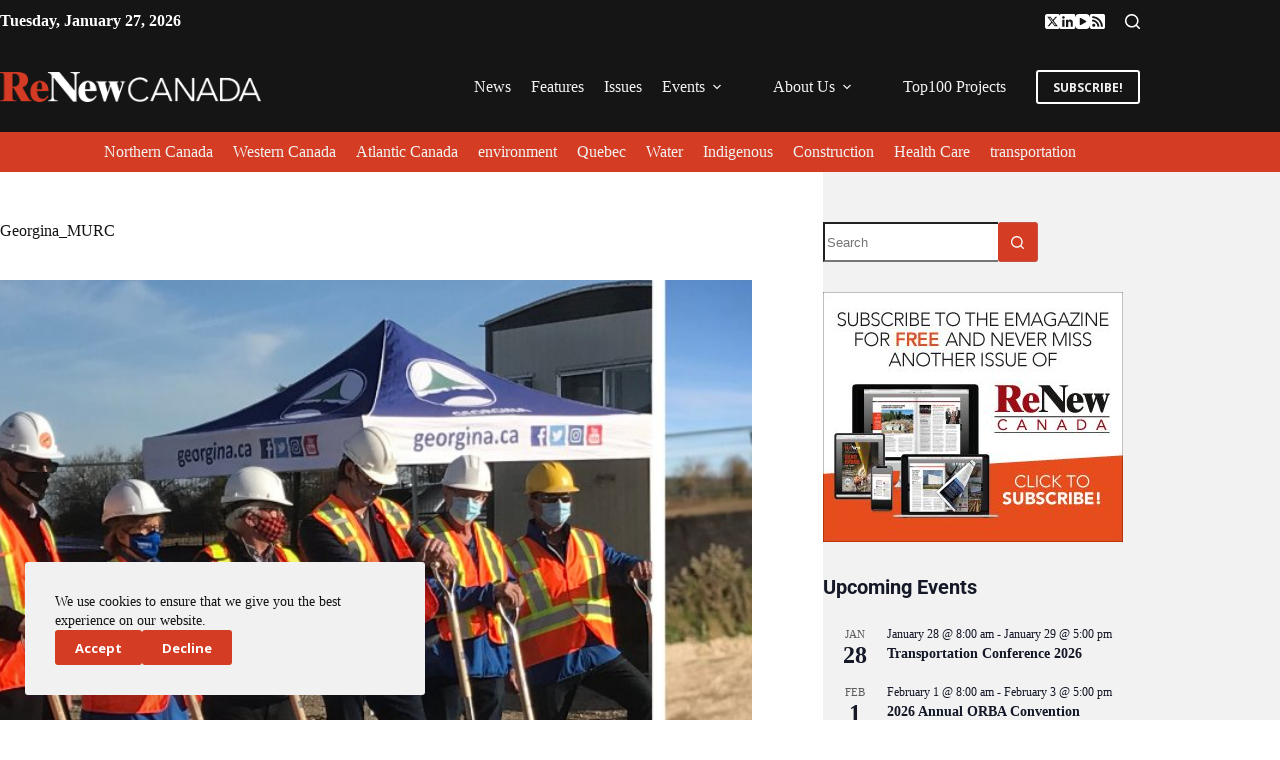

--- FILE ---
content_type: text/css; charset=UTF-8
request_url: https://www.renewcanada.net/wp-content/uploads/blocksy/css/global.css?ver=99857
body_size: 2708
content:
[data-header*="type-1"] .ct-header [data-row*="bottom"] {--height:40px;background-color:var(--theme-palette-color-1);background-image:none;--theme-border-top:none;--theme-border-bottom:none;--theme-box-shadow:none;} [data-header*="type-1"] .ct-header [data-row*="bottom"] > div {--theme-border-top:none;--theme-border-bottom:none;} [data-header*="type-1"] .ct-header [data-sticky*="yes"] [data-row*="bottom"] {background-color:var(--theme-palette-color-8);background-image:none;--theme-border-top:none;--theme-border-bottom:none;--theme-box-shadow:none;} [data-header*="type-1"] .ct-header [data-sticky*="yes"] [data-row*="bottom"] > div {--theme-border-top:none;--theme-border-bottom:none;} [data-header*="type-1"] .ct-header [data-id="button"] [class*="ct-button"] {--theme-button-font-weight:700;--theme-button-font-size:12px;} [data-header*="type-1"] .ct-header [data-id="button"] .ct-button-ghost {--theme-button-text-initial-color:var(--theme-palette-color-6);--theme-button-text-hover-color:#ffffff;} [data-header*="type-1"] .ct-header [data-id="button"] {--theme-button-background-initial-color:var(--theme-palette-color-8);--theme-button-background-hover-color:var(--theme-palette-color-1);} [data-header*="type-1"] .ct-header [data-id="logo"] .site-logo-container {--logo-max-height:30px;} [data-header*="type-1"] .ct-header [data-id="logo"] .site-title {--theme-font-weight:700;--theme-font-size:25px;--theme-line-height:1.5;--theme-link-initial-color:var(--theme-palette-color-4);} [data-header*="type-1"] .ct-header [data-sticky] [data-id="logo"] {--logo-sticky-shrink:0.85;} [data-header*="type-1"] .ct-header [data-id="menu"] {--menu-items-spacing:20px;--menu-indicator-hover-color:var(--theme-palette-color-1);} [data-header*="type-1"] .ct-header [data-id="menu"] > ul > li > a {--theme-font-weight:700;--theme-text-transform:uppercase;--theme-font-size:12px;--theme-line-height:1.3;--theme-link-initial-color:var(--theme-palette-color-6);--theme-link-hover-color:var(--theme-palette-color-1);} [data-header*="type-1"] .ct-header [data-id="menu"] .sub-menu .ct-menu-link {--theme-link-initial-color:var(--theme-palette-color-8);--theme-link-hover-color:var(--theme-palette-color-1);--theme-font-weight:500;--theme-font-size:13px;} [data-header*="type-1"] .ct-header [data-id="menu"] .sub-menu {--dropdown-background-color:var(--theme-palette-color-2);--dropdown-width:250px;--dropdown-divider:1px dashed rgba(255, 255, 255, 0.1);--theme-box-shadow:0px 10px 20px rgba(41, 51, 61, 0.1);--theme-border-radius:0px 0px 2px 2px;} [data-header*="type-1"] .ct-header [data-sticky*="yes"] [data-id="menu"] .sub-menu {--sticky-state-dropdown-top-offset:0px;} [data-header*="type-1"] .ct-header [data-id="menu-secondary"] {--menu-items-spacing:20px;--menu-indicator-hover-color:var(--theme-palette-color-2);--margin:0px !important;} [data-header*="type-1"] .ct-header [data-id="menu-secondary"] > ul > li > a {--theme-font-weight:700;--theme-text-transform:uppercase;--theme-font-size:11px;--theme-line-height:1.3;--theme-link-initial-color:var(--theme-palette-color-6);--theme-link-hover-color:var(--theme-palette-color-6);} [data-header*="type-1"] .ct-header [data-id="menu-secondary"] .sub-menu .ct-menu-link {--theme-link-initial-color:var(--theme-palette-color-8);--theme-font-weight:500;--theme-font-size:12px;} [data-header*="type-1"] .ct-header [data-id="menu-secondary"] .sub-menu {--dropdown-divider:1px dashed rgba(255, 255, 255, 0.1);--theme-box-shadow:0px 10px 20px rgba(41, 51, 61, 0.1);--theme-border-radius:0px 0px 2px 2px;} [data-header*="type-1"] .ct-header [data-sticky*="yes"] [data-id="menu-secondary"] .sub-menu {--sticky-state-dropdown-top-offset:0px;} [data-header*="type-1"] .ct-header [data-row*="middle"] {--height:90px;background-color:var(--theme-palette-color-2);background-image:none;--theme-border-top:none;--theme-border-bottom:none;--theme-box-shadow:none;} [data-header*="type-1"] .ct-header [data-row*="middle"] > div {--theme-border-top:none;--theme-border-bottom:none;} [data-header*="type-1"] .ct-header [data-sticky*="yes"] [data-row*="middle"] {background-color:var(--theme-palette-color-2);background-image:none;--theme-border-top:none;--theme-border-bottom:none;--theme-box-shadow:none;} [data-header*="type-1"] {--sticky-shrink:53;--header-height:150px;--header-sticky-height:90px;--header-sticky-offset:0px;} [data-header*="type-1"] .ct-header [data-sticky*="yes"] [data-row*="middle"] > div {--theme-border-top:none;--theme-border-bottom:none;} [data-header*="type-1"] [data-id="mobile-menu"] {--theme-font-weight:600;--theme-font-size:20px;--theme-link-initial-color:#ffffff;--theme-link-hover-color:var(--theme-palette-color-1);--mobile-menu-divider:none;} [data-header*="type-1"] #offcanvas {background-color:rgba(18, 21, 25, 0.98);--panel-content-height:100%;} [data-header*="type-1"] [data-id="offcanvas-logo"] {--logo-max-height:50px;} [data-header*="type-1"] [data-id="search"] {--theme-icon-color:#ffffff;--theme-icon-hover-color:var(--theme-palette-color-1);} [data-header*="type-1"] #search-modal .ct-search-results {--theme-font-weight:500;--theme-font-size:14px;--theme-line-height:1.4;} [data-header*="type-1"] #search-modal .ct-search-form {--theme-link-initial-color:#ffffff;--theme-form-text-initial-color:#ffffff;--theme-form-text-focus-color:#ffffff;--theme-form-field-border-initial-color:rgba(255, 255, 255, 0.2);--theme-button-text-initial-color:rgba(255, 255, 255, 0.7);--theme-button-text-hover-color:#ffffff;--theme-button-background-initial-color:var(--theme-palette-color-1);--theme-button-background-hover-color:var(--theme-palette-color-1);} [data-header*="type-1"] #search-modal {background-color:rgba(18, 21, 25, 0.98);} [data-header*="type-1"] [data-id="socials"].ct-header-socials {--items-spacing:20px;} [data-header*="type-1"] [data-id="socials"].ct-header-socials [data-color="custom"] {--theme-icon-color:#ffffff;--theme-icon-hover-color:var(--theme-palette-color-1);--background-color:rgba(218, 222, 228, 0.3);--background-hover-color:var(--theme-palette-color-1);} [data-header*="type-1"] .ct-header [data-id="text"] {--max-width:100%;--theme-font-size:13px;--theme-line-height:0;--theme-text-color:#ffffff;--margin:-11px 0px !important;} [data-header*="type-1"] .ct-header [data-row*="top"] {--height:20px;background-color:var(--theme-palette-color-2);background-image:none;--theme-border-top:none;--theme-border-bottom:none;--theme-box-shadow:none;} [data-header*="type-1"] .ct-header [data-row*="top"] > div {--theme-border-top:none;--theme-border-bottom:none;} [data-header*="type-1"] .ct-header [data-sticky*="yes"] [data-row*="top"] {background-color:var(--theme-palette-color-8);background-image:none;--theme-border-top:none;--theme-border-bottom:none;--theme-box-shadow:none;} [data-header*="type-1"] .ct-header [data-sticky*="yes"] [data-row*="top"] > div {--theme-border-top:none;--theme-border-bottom:none;} [data-header*="type-1"] [data-id="trigger"] {--theme-icon-size:18px;} [data-header*="type-1"] .ct-header {background-image:none;} [data-header*="type-1"] [data-sticky*="yes"] {background-image:none;} [data-footer*="type-1"] .ct-footer [data-row*="bottom"] > div {--container-spacing:13px;--theme-border:none;--theme-border-top:none;--theme-border-bottom:none;--grid-template-columns:repeat(2, 1fr);} [data-footer*="type-1"] .ct-footer [data-row*="bottom"] .widget-title {--theme-font-size:16px;} [data-footer*="type-1"] .ct-footer [data-row*="bottom"] {--theme-border-top:none;--theme-border-bottom:none;background-color:#000000;} [data-footer*="type-1"] [data-id="copyright"] {--theme-font-weight:700;--theme-font-size:12px;--theme-line-height:1.3;--theme-text-color:var(--theme-palette-color-8);--theme-link-initial-color:var(--theme-palette-color-2);} [data-footer*="type-1"] .ct-footer [data-id="menu"] {--menu-items-spacing:18px;} [data-footer*="type-1"] .ct-footer [data-column="menu"] {--horizontal-alignment:flex-end;} [data-footer*="type-1"] .ct-footer [data-id="menu"] ul {--theme-font-weight:700;--theme-text-transform:capitalize;--theme-font-size:12px;--theme-line-height:1.3;} [data-footer*="type-1"] .ct-footer [data-id="menu"] > ul > li > a {--theme-link-initial-color:var(--theme-palette-color-6);--theme-link-hover-color:var(--theme-palette-color-1);} [data-footer*="type-1"] .ct-footer [data-row*="middle"] > div {--container-spacing:70px;--theme-border:none;--theme-border-top:none;--theme-border-bottom:none;--grid-template-columns:repeat(3, 1fr);} [data-footer*="type-1"] .ct-footer [data-row*="middle"] .widget-title {--theme-font-size:16px;} [data-footer*="type-1"] .ct-footer [data-row*="middle"] {--theme-border-top:none;--theme-border-bottom:none;background-color:var(--theme-palette-color-2);} [data-footer*="type-1"] [data-id="socials"].ct-footer-socials {--theme-icon-size:24px;--items-spacing:23px;} [data-footer*="type-1"] [data-column="socials"] {--horizontal-alignment:center;--vertical-alignment:center;} [data-footer*="type-1"] [data-id="socials"].ct-footer-socials [data-color="custom"] {--theme-icon-color:var(--theme-palette-color-6);--theme-icon-hover-color:var(--theme-palette-color-1);--background-color:rgba(218, 222, 228, 0.3);--background-hover-color:var(--theme-palette-color-1);} [data-footer*="type-1"] [data-id="socials"].ct-footer-socials .ct-label {--visibility:none;} [data-footer*="type-1"] .ct-footer [data-id="text"] {--max-width:100%;--theme-font-weight:500;--theme-font-size:15px;--theme-line-height:1.3;--theme-text-color:#ffffff;--theme-link-initial-color:var(--theme-palette-color-6);--theme-link-hover-color:var(--theme-palette-color-4);} [data-footer*="type-1"] .ct-footer [data-id="TvDJq6"] {--max-width:100%;--theme-font-weight:500;--theme-font-size:15px;--theme-line-height:1.3;--theme-text-color:#ffffff;--theme-link-initial-color:var(--theme-palette-color-6);--theme-link-hover-color:var(--theme-palette-color-4);} [data-footer*="type-1"] .ct-footer [data-column="text:TvDJq6"] {--horizontal-alignment:flex-start;--vertical-alignment:center;} [data-footer*="type-1"] .ct-footer {background-color:var(--theme-palette-color-6);}:root {--theme-font-family:'Open Sans', Sans-Serif;--theme-font-weight:400;--theme-text-transform:none;--theme-text-decoration:none;--theme-font-size:16px;--theme-line-height:1.65;--theme-letter-spacing:0em;--theme-button-font-weight:500;--theme-button-font-size:15px;--has-classic-forms:var(--true);--has-modern-forms:var(--false);--theme-form-field-border-initial-color:var(--theme-border-color);--theme-form-field-border-focus-color:var(--theme-palette-color-1);--theme-form-selection-field-initial-color:var(--theme-border-color);--theme-form-selection-field-active-color:var(--theme-palette-color-1);--e-global-color-blocksy_palette_1:var(--theme-palette-color-1);--e-global-color-blocksy_palette_2:var(--theme-palette-color-2);--e-global-color-blocksy_palette_3:var(--theme-palette-color-3);--e-global-color-blocksy_palette_4:var(--theme-palette-color-4);--e-global-color-blocksy_palette_5:var(--theme-palette-color-5);--e-global-color-blocksy_palette_6:var(--theme-palette-color-6);--e-global-color-blocksy_palette_7:var(--theme-palette-color-7);--e-global-color-blocksy_palette_8:var(--theme-palette-color-8);--theme-palette-color-1:#d43c24;--theme-palette-color-2:#151515;--theme-palette-color-3:#151515;--theme-palette-color-4:#151515;--theme-palette-color-5:#717171;--theme-palette-color-6:#f1f1f1;--theme-palette-color-7:#ffffff;--theme-palette-color-8:#ffffff;--theme-text-color:var(--theme-palette-color-3);--theme-link-initial-color:var(--theme-palette-color-1);--theme-link-hover-color:var(--theme-palette-color-1);--theme-selection-text-color:#ffffff;--theme-selection-background-color:var(--theme-palette-color-1);--theme-border-color:rgba(156, 156, 156, 0.27);--theme-headings-color:var(--theme-palette-color-4);--theme-content-spacing:1.5em;--theme-button-min-height:40px;--theme-button-shadow:none;--theme-button-transform:none;--theme-button-text-initial-color:#ffffff;--theme-button-text-hover-color:#ffffff;--theme-button-background-initial-color:var(--theme-palette-color-1);--theme-button-background-hover-color:var(--theme-palette-color-2);--theme-button-border:none;--theme-button-padding:5px 20px;--theme-normal-container-max-width:1140px;--theme-content-vertical-spacing:50px;--theme-container-edge-spacing:90vw;--theme-narrow-container-max-width:750px;--theme-wide-offset:130px;}h1 {--theme-font-family:Roboto, Sans-Serif;--theme-font-weight:700;--theme-font-size:40px;--theme-line-height:1.5;}h2 {--theme-font-family:Roboto, Sans-Serif;--theme-font-weight:700;--theme-font-size:35px;--theme-line-height:1.5;}h3 {--theme-font-family:Roboto, Sans-Serif;--theme-font-weight:700;--theme-font-size:30px;--theme-line-height:1.5;}h4 {--theme-font-family:Roboto, Sans-Serif;--theme-font-weight:700;--theme-font-size:25px;--theme-line-height:1.5;}h5 {--theme-font-weight:600;--theme-font-size:20px;--theme-line-height:1.5;}h6 {--theme-font-weight:700;--theme-font-size:16px;--theme-line-height:1.5;}.wp-block-pullquote {--theme-font-family:Georgia;--theme-font-weight:600;--theme-font-size:25px;}pre, code, samp, kbd {--theme-font-family:monospace;--theme-font-weight:400;--theme-font-size:16px;}figcaption {--theme-font-size:14px;}.ct-sidebar .widget-title {--theme-font-size:20px;}.ct-breadcrumbs {--theme-font-weight:600;--theme-text-transform:uppercase;--theme-font-size:12px;}body {background-color:var(--theme-palette-color-7);background-image:none;} [data-prefix="single_blog_post"] .entry-header .page-title {--theme-font-weight:600;--theme-font-size:55px;--theme-line-height:60px;--theme-letter-spacing:-1px;--theme-heading-color:#ffffff;} [data-prefix="single_blog_post"] .entry-header .entry-meta {--theme-font-weight:800;--theme-text-transform:uppercase;--theme-font-size:14px;--theme-line-height:1.3;--theme-text-color:var(--theme-palette-color-8);} [data-prefix="single_blog_post"] .entry-header .ct-breadcrumbs {--theme-text-color:var(--theme-palette-color-6);} [data-prefix="single_blog_post"] .hero-section[data-type="type-2"] {--alignment:start;--vertical-alignment:flex-end;--min-height:600px;background-color:var(--theme-palette-color-6);background-image:none;--container-padding:50px 0px;} [data-prefix="single_blog_post"] .hero-section[data-type="type-2"] > figure .ct-media-container:after {background-color:initial;background-image:linear-gradient(0deg,rgb(1,1,1) 0%,rgba(255,255,255,0) 72%);} [data-prefix="blog"] .entry-header .page-title {--theme-font-size:30px;} [data-prefix="blog"] .entry-header .entry-meta {--theme-font-weight:600;--theme-text-transform:uppercase;--theme-font-size:12px;--theme-line-height:1.3;} [data-prefix="categories"] .entry-header .page-title {--theme-text-transform:capitalize;--theme-font-size:30px;} [data-prefix="categories"] .entry-header .entry-meta {--theme-font-weight:600;--theme-text-transform:uppercase;--theme-font-size:12px;--theme-line-height:1.3;} [data-prefix="search"] .entry-header .page-title {--theme-font-size:30px;} [data-prefix="search"] .entry-header .entry-meta {--theme-font-weight:600;--theme-text-transform:uppercase;--theme-font-size:12px;--theme-line-height:1.3;} [data-prefix="author"] .entry-header .page-title {--theme-font-size:30px;} [data-prefix="author"] .entry-header .entry-meta {--theme-font-weight:600;--theme-text-transform:uppercase;--theme-font-size:12px;--theme-line-height:1.3;} [data-prefix="single_page"] .entry-header .page-title {--theme-font-size:30px;} [data-prefix="single_page"] .entry-header .entry-meta {--theme-font-weight:600;--theme-text-transform:uppercase;--theme-font-size:12px;--theme-line-height:1.3;} [data-prefix="single_page"] .hero-section[data-type="type-1"] {--alignment:left;} [data-prefix="tribe_events_single"] .entry-header .page-title {--theme-font-size:30px;} [data-prefix="tribe_events_single"] .entry-header .entry-meta {--theme-font-weight:600;--theme-text-transform:uppercase;--theme-font-size:12px;--theme-line-height:1.3;} [data-prefix="magazine_single"] .entry-header .page-title {--theme-font-size:30px;} [data-prefix="magazine_single"] .entry-header .entry-meta {--theme-font-weight:600;--theme-text-transform:uppercase;--theme-font-size:12px;--theme-line-height:1.3;} [data-prefix="magazine_archive"] .entry-header .page-title {--theme-font-size:30px;} [data-prefix="magazine_archive"] .entry-header .entry-meta {--theme-font-weight:600;--theme-text-transform:uppercase;--theme-font-size:12px;--theme-line-height:1.3;} [data-prefix="the-projects_single"] .entry-header .page-title {--theme-font-size:30px;} [data-prefix="the-projects_single"] .entry-header .entry-meta {--theme-font-weight:600;--theme-text-transform:uppercase;--theme-font-size:12px;--theme-line-height:1.3;} [data-prefix="the-projects_archive"] .entry-header .page-title {--theme-font-size:30px;--theme-line-height:34px;} [data-prefix="the-projects_archive"] .entry-header .entry-meta {--theme-font-weight:600;--theme-text-transform:uppercase;--theme-font-size:12px;--theme-line-height:1.3;} [data-prefix="blog"] .entry-card .entry-title {--theme-font-size:16px;--theme-line-height:1.3;} [data-prefix="blog"] .entry-excerpt {--theme-font-size:13px;} [data-prefix="blog"] .entry-card .entry-meta {--theme-font-weight:700;--theme-text-transform:capitalize;--theme-font-size:12px;--theme-text-color:var(--theme-palette-color-2);--theme-link-hover-color:var(--theme-palette-color-3);} [data-prefix="blog"] [data-archive="default"] .card-content .ct-media-container {--card-element-spacing:10px;} [data-prefix="blog"] [data-archive="default"] .card-content .entry-title {--card-element-spacing:10px;} [data-prefix="blog"] [data-archive="default"] .card-content .entry-meta[data-id="meta_2"] {--card-element-spacing:10px;} [data-prefix="blog"] .entries {--grid-columns-gap:20px;} [data-prefix="blog"] .entry-card {--text-horizontal-alignment:start;--horizontal-alignment:flex-start;} [data-prefix="blog"] .entry-card .ct-media-container {--theme-border-radius:4px;} [data-prefix="categories"] .entry-card .entry-title {--theme-font-size:16px;--theme-line-height:1.3;} [data-prefix="categories"] .entry-excerpt {--theme-font-size:13px;} [data-prefix="categories"] .entry-card .entry-meta {--theme-font-weight:600;--theme-text-transform:capitalize;--theme-font-size:12px;--theme-text-color:var(--theme-palette-color-5);--theme-link-hover-color:var(--theme-palette-color-1);} [data-prefix="categories"] [data-archive="default"] .card-content .ct-media-container {--card-element-spacing:10px;} [data-prefix="categories"] [data-archive="default"] .card-content .entry-title {--card-element-spacing:10px;} [data-prefix="categories"] [data-archive="default"] .card-content .entry-meta[data-id="meta_2"] {--card-element-spacing:10px;} [data-prefix="categories"] .entries {--grid-columns-gap:20px;} [data-prefix="categories"] .entry-card {--text-horizontal-alignment:start;--horizontal-alignment:flex-start;} [data-prefix="categories"] .entry-card .ct-media-container {--theme-border-radius:4px;} [data-prefix="author"] .entries {--grid-template-columns:repeat(4, minmax(0, 1fr));--grid-columns-gap:20px;} [data-prefix="author"] .entry-card .entry-title {--theme-font-size:16px;--theme-line-height:1.3;} [data-prefix="author"] .entry-excerpt {--theme-font-size:13px;} [data-prefix="author"] .entry-card .entry-meta {--theme-font-weight:700;--theme-text-transform:capitalize;--theme-font-size:12px;--theme-text-color:var(--theme-palette-color-2);--theme-link-hover-color:var(--theme-palette-color-3);} [data-prefix="author"] [data-archive="default"] .card-content .ct-media-container {--card-element-spacing:10px;} [data-prefix="author"] [data-archive="default"] .card-content .entry-title {--card-element-spacing:10px;} [data-prefix="author"] [data-archive="default"] .card-content .entry-meta[data-id="meta_2"] {--card-element-spacing:10px;} [data-prefix="author"] .entry-card {--text-horizontal-alignment:start;--horizontal-alignment:flex-start;} [data-prefix="author"] .entry-card .ct-media-container {--theme-border-radius:4px;} [data-prefix="search"] .entry-card .entry-title {--theme-font-size:16px;--theme-line-height:1.3;} [data-prefix="search"] .entry-excerpt {--theme-font-size:13px;} [data-prefix="search"] .entry-card .entry-meta {--theme-font-weight:700;--theme-text-transform:capitalize;--theme-font-size:12px;--theme-text-color:var(--theme-palette-color-2);--theme-link-hover-color:var(--theme-palette-color-3);} [data-prefix="search"] [data-cards="simple"] .entry-card {--card-border:1px dashed rgba(224, 229, 235, 0.8);} [data-prefix="search"] .entry-card {--card-media-max-width:20%;--text-horizontal-alignment:start;--horizontal-alignment:flex-start;} [data-prefix="search"] [data-archive="default"] .card-content .ct-media-container {--card-element-spacing:10px;} [data-prefix="search"] [data-archive="default"] .card-content .entry-title {--card-element-spacing:10px;} [data-prefix="search"] [data-archive="default"] .card-content .entry-meta[data-id="meta_2"] {--card-element-spacing:10px;} [data-prefix="search"] .entries {--grid-columns-gap:20px;} [data-prefix="search"] .entry-card .ct-media-container {--theme-border-radius:4px;} [data-prefix="magazine_archive"] .entries {--grid-template-columns:repeat(3, minmax(0, 1fr));} [data-prefix="magazine_archive"] .entry-card .entry-title {--theme-font-size:20px;--theme-line-height:1.3;} [data-prefix="magazine_archive"] .entry-card .entry-meta {--theme-font-weight:600;--theme-text-transform:uppercase;--theme-font-size:12px;} [data-prefix="magazine_archive"] .entry-card {background-color:var(--theme-palette-color-8);--theme-box-shadow:0px 12px 18px -6px rgba(34, 56, 101, 0.04);} [data-prefix="the-projects_archive"] .entry-card .entry-title {--theme-font-weight:600;--theme-font-size:20px;--theme-line-height:1;} [data-prefix="the-projects_archive"] .entry-card .entry-meta {--theme-font-weight:600;--theme-text-transform:capitalize;--theme-font-size:16px;--theme-line-height:0;} [data-prefix="the-projects_archive"] [data-cards="simple"] .entry-card {--card-border:1px dashed rgba(224, 229, 235, 0.8);} [data-prefix="the-projects_archive"] .entry-card {--card-media-max-width:20%;} [data-prefix="the-projects_archive"] [data-archive="default"] .card-content .ct-media-container {--card-element-spacing:30px;} [data-prefix="the-projects_archive"] [data-archive="default"] .card-content .entry-meta[data-id="meta_2"] {--card-element-spacing:14px;} [data-prefix="the-projects_archive"] [data-field*="Du697y"] {--theme-font-weight:600;--theme-font-size:16px;} [data-prefix="the-projects_archive"] [data-archive="default"] .card-content .ct-dynamic-data-layer[data-field*=":Du697y"] {--card-element-spacing:18px;} [data-prefix="the-projects_archive"] .entry-card .ct-media-container {--theme-border-radius:4px;}form textarea {--theme-form-field-height:170px;} [data-sidebar] {--sidebar-width:30%;--sidebar-width-no-unit:30;--sidebar-offset:40px;}.ct-sidebar {--theme-link-initial-color:var(--theme-text-color);--sidebar-widgets-spacing:10px;} [data-sidebar] > aside {--sidebar-background-color:rgba(128, 128, 128, 0.1);--sidebar-inner-spacing:25px;}.ct-back-to-top {--theme-icon-color:#ffffff;--theme-icon-hover-color:#ffffff;--top-button-background-color:var(--theme-palette-color-1);--top-button-background-hover-color:var(--theme-palette-color-1);} [data-prefix="single_blog_post"] .ct-share-box .ct-module-title {--theme-font-weight:600;--theme-font-size:14px;} [data-prefix="single_blog_post"] .ct-share-box[data-type="type-1"] {--theme-border:1px solid var(--theme-border-color);} [data-prefix="single_blog_post"] .entry-tags .ct-module-title {--theme-font-weight:600;--theme-font-size:14px;} [data-prefix="single_blog_post"] .post-navigation {--theme-link-initial-color:var(--theme-text-color);} [data-prefix="single_blog_post"] .ct-related-posts .ct-module-title {--theme-font-size:16px;--theme-line-height:17px;} [data-prefix="single_blog_post"] .ct-related-posts-container {background-color:var(--theme-palette-color-6);} [data-prefix="single_blog_post"] .ct-related-posts .related-entry-title {--theme-font-size:14px;--theme-line-height:15px;--card-element-spacing:5px;} [data-prefix="single_blog_post"] .ct-related-posts .entry-meta {--theme-font-size:14px;} [data-prefix="single_blog_post"] .ct-related-posts .ct-media-container {--theme-border-radius:3px;} [data-prefix="single_blog_post"] .ct-related-posts {--grid-template-columns:repeat(4, minmax(0, 1fr));} [data-prefix="magazine_single"] [class*="ct-container"] > article[class*="post"] {--has-boxed:var(--false);--has-wide:var(--true);} [data-prefix="the-projects_single"] [class*="ct-container"] > article[class*="post"] {--has-boxed:var(--false);--has-wide:var(--true);} [data-prefix="single_blog_post"] [class*="ct-container"] > article[class*="post"] {--has-boxed:var(--false);--has-wide:var(--true);} [data-prefix="single_page"] [class*="ct-container"] > article[class*="post"] {--has-boxed:var(--false);--has-wide:var(--true);} [data-prefix="tribe_events_single"] [class*="ct-container"] > article[class*="post"] {--has-boxed:var(--false);--has-wide:var(--true);} [data-prefix="tribe_events_archive"] [class*="ct-container"] > article[class*="post"] {--has-boxed:var(--false);--has-wide:var(--true);}.cookie-notification {--backgroundColor:var(--theme-palette-color-6);--maxWidth:400px;}.cookie-notification .ct-cookies-decline-button {--theme-button-text-initial-color:var(--theme-palette-color-8);--theme-button-text-hover-color:var(--theme-palette-color-7);--theme-button-background-initial-color:rgba(224, 229, 235, 0.6);--theme-button-background-hover-color:rgba(224, 229, 235, 1);}.menu-item-5000071412[class*="ct-mega-menu"] > .sub-menu:after {background-color:initial;background-image:radial-gradient(rgb(1,1,1) 0%,rgb(89,89,89) 100%);}@media (max-width: 999.98px) {  [data-header*="type-1"] .ct-header [data-id="logo"] .site-logo-container {--logo-max-height:25px;} [data-header*="type-1"] [data-id="offcanvas-logo"] {--logo-max-height:38px;} [data-header*="type-1"] [data-id="trigger"] {--theme-icon-color:var(--theme-palette-color-6);--theme-icon-hover-color:var(--theme-palette-color-6);} [data-header*="type-1"] {--header-height:90px;} [data-footer*="type-1"] .ct-footer [data-row*="bottom"] > div {--grid-template-columns:repeat(2, 1fr);} [data-footer*="type-1"] .ct-footer [data-row*="middle"] > div {--container-spacing:50px;--grid-template-columns:initial;} [data-prefix="author"] .entries {--grid-template-columns:repeat(2, minmax(0, 1fr));} [data-prefix="magazine_archive"] .entries {--grid-template-columns:repeat(2, minmax(0, 1fr));} [data-prefix="single_blog_post"] .ct-related-posts {--grid-template-columns:repeat(2, minmax(0, 1fr));}}@media (max-width: 689.98px) {[data-header*="type-1"] .ct-header [data-sticky] [data-id="logo"] {--logo-sticky-shrink:0.75;} [data-header*="type-1"] .ct-header [data-row*="middle"] {--height:67px;} [data-header*="type-1"] [data-id="mobile-menu"] {--theme-font-size:17px;} [data-header*="type-1"] #offcanvas {background-color:var(--theme-palette-color-2);} [data-header*="type-1"] [data-id="offcanvas-logo"] {--logo-max-height:27px;} [data-header*="type-1"] {--header-height:67px;--header-sticky-height:67px;} [data-footer*="type-1"] .ct-footer [data-row*="bottom"] > div {--grid-template-columns:initial;} [data-footer*="type-1"] [data-column="copyright"] {--horizontal-alignment:center;} [data-footer*="type-1"] .ct-footer [data-column="menu"] {--horizontal-alignment:center;} [data-footer*="type-1"] .ct-footer [data-row*="middle"] > div {--container-spacing:40px;--grid-template-columns:initial;} [data-footer*="type-1"] .ct-footer [data-column="text"] {--horizontal-alignment:center;} [data-footer*="type-1"] .ct-footer [data-column="text:TvDJq6"] {--horizontal-alignment:center;}h1 {--theme-line-height:1.1;}h2 {--theme-line-height:1.1;}h3 {--theme-line-height:1.1;}h4 {--theme-line-height:1.1;} [data-prefix="single_blog_post"] .entry-header .page-title {--theme-font-size:32px;--theme-line-height:33px;--theme-letter-spacing:0px;} [data-prefix="single_blog_post"] .entry-header .entry-meta {--theme-font-size:12px;--theme-line-height:14px;} [data-prefix="single_blog_post"] .hero-section[data-type="type-2"] {--min-height:400px;} [data-prefix="author"] .entries {--grid-template-columns:repeat(1, minmax(0, 1fr));} [data-prefix="magazine_archive"] .entries {--grid-template-columns:repeat(1, minmax(0, 1fr));} [data-prefix="magazine_archive"] .entry-card .entry-title {--theme-font-size:18px;} [data-prefix="the-projects_archive"] .entry-card .entry-title {--theme-font-size:18px;}:root {--theme-container-edge-spacing:88vw;} [data-prefix="single_blog_post"] .ct-related-posts {--grid-template-columns:repeat(1, minmax(0, 1fr));}}